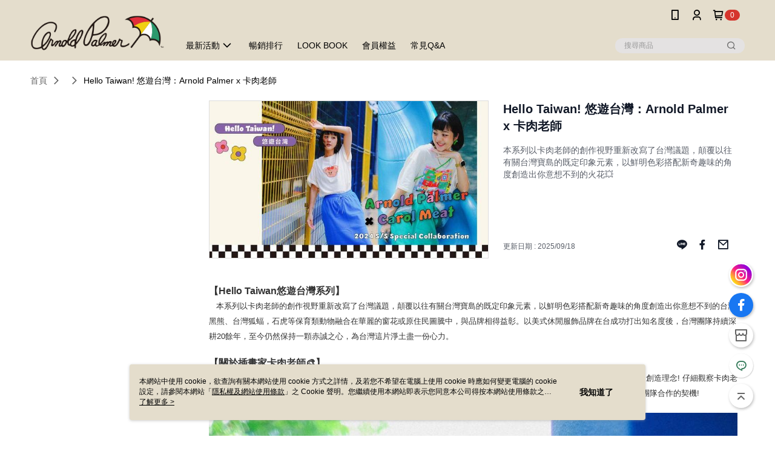

--- FILE ---
content_type: text/html; charset=utf-8
request_url: https://www.arnoldpalmer-apparel.com/Article/Detail/86755
body_size: 14920
content:
<!--This file is synced from MobileWebMallV2 -->

<!DOCTYPE html>

<html>
    <head>
        <title>
Hello Taiwan! 悠遊台灣：Arnold Palmer x 卡肉老師 | ARNOLD PALMER TW        </title>
        
    <meta name="keywords" content>
    <meta name="description" content="本系列以卡肉老師的創作視野重新改寫了台灣議題，顛覆以往有關台灣寶島的既定印象元素，以鮮明色彩搭配新奇趣味的角度創造出你意想不到的火花💥">
    <meta property="og:title" content="Hello Taiwan! 悠遊台灣：Arnold Palmer x 卡肉老師"/>
    <meta property="og:url" content="https://www.arnoldpalmer-apparel.com/Article/Detail/86755"/>
    <meta property="og:image" content="https://d3gjxtgqyywct8.cloudfront.net/o2o/image/c24a801e-ad7e-4666-b11c-e345b5431c7b.jpg"/>
    <meta property="og:type" content="website"/>
    <meta property="og:description" content="本系列以卡肉老師的創作視野重新改寫了台灣議題，顛覆以往有關台灣寶島的既定印象元素，以鮮明色彩搭配新奇趣味的角度創造出你意想不到的火花💥"/>

        <meta http-equiv="content-language" content="zh-TW" />
        <meta name="viewport" content="width=device-width, initial-scale=1, maximum-scale=1" />
        <meta name="google" content="notranslate" />
        <meta name="msvalidate.01" content="" />


        <meta property="fb:pages" content="arnoldpalmertaiwan">


        <link rel="icon" href="//img.91app.com/webapi/images/o/16/16/ShopFavicon/41274/41274favicon?v=202601211828" />
        <link rel="shortcut icon" href="//img.91app.com/webapi/images/o/16/16/ShopFavicon/41274/41274favicon?v=202601211828" />
        <!-- hrefLangs start -->
        <!--This file is synced from MobileWebMallV2 -->


        <!-- hrefLangs end -->

        <link rel="stylesheet" href="//official-static.91app.com/V2/Scripts/dist/css/style.css?v=020260121070451">

        <!-- themeCore fonts å’Œ icons çš„æ¨£å¼ä½¿ç”¨ CMS çš„ CDNï¼Œæœ¬æ©Ÿé–‹ç™¼ä¹Ÿä½¿ç”¨ CMS çš„ CDN -->
        <link rel='stylesheet' href='https://cms-static.cdn.91app.com/lib/cms-theme-core/3.88.1/css/desktop.default.css?v=020260121070451'>
<link rel='stylesheet' href='https://cms-static.cdn.91app.com/cms/common/iconFonts/css/font-awesome.css?v=020260121070451' /><link rel='stylesheet' href='https://cms-static.cdn.91app.com/cms/common/iconFonts/css/icon91.css?v=020260121070451' />        <!-- ä½¿ç”¨ trinity-core çš„ baseStyle.css -->

        <!-- å®¢è£½åŒ– IconFont è¨­å®š -->
<link rel='stylesheet' href='https://cms-static.cdn.91app.com/cms/common/iconFonts/v1.1.15/nine1/nine1.css?v=20260121070451' />        <!-- å®¢è£½åŒ– Font-Family è¨­å®š -->
                
        <link rel="apple-touch-icon" href="//img.91app.com/webapi/images/t/512/512/ShopIcon/41274/0/01220530" />
        <link rel="apple-touch-icon" sizes="180x180" href="//img.91app.com/webapi/images/t/512/512/ShopIcon/41274/0/01220530" />
        <link rel="apple-touch-icon-precomposed" href="//img.91app.com/webapi/images/t/512/512/ShopIcon/41274/0/01220530" />
        <link rel="apple-touch-icon-precomposed" sizes="180x180" href="//img.91app.com/webapi/images/t/512/512/ShopIcon/41274/0/01220530" />

            <link rel="canonical" href="https://www.arnoldpalmer-apparel.com/Article/Detail/86755" />

<!--This file is synced from MobileWebMallV2 -->

<!-- Google Tag Manager -->
<script>(function(w,d,s,l,i){w[l]=w[l]||[];w[l].push({'gtm.start':
new Date().getTime(),event:'gtm.js'});var f=d.getElementsByTagName(s)[0],
j=d.createElement(s),dl=l!='dataLayer'?'&l='+l:'';j.async=true;j.src=
'https://www.googletagmanager.com/gtm.js?id='+i+dl;f.parentNode.insertBefore(j,f);
})(window,document,'script','dataLayer','GTM-TFP7R3H');</script>
<!-- End Google Tag Manager -->
        <!--This file is synced from MobileWebMallV2 -->
<!--Universal Google Analytics Start-->

<script>
        window.nineyi = window.nineyi || {};
        window.nineyi.googleAnalyticsSettingData = {
            GoogleAnalyticsTrackingId: 'UA-64476287-16',
            GoogleAnalytics4TrackingId: 'G-TRDD06051F',
            CookieDomainSetting: document.location.hostname,
            originDomain: 'https://www.arnoldpalmer-apparel.com',
            officialSsoDomain: 'service.91app.com',
            DefaultCurrencyCode: 'TWD',
            isEnableVipMemberOuterIdDimension: 'False' === 'True',
            customOuidDimensionName: '',
            isUseOriginalClientId: 'False' === 'True',
            isShowSaleProductOuterId: 'False' === 'True',
            isPassOuterMemberCode: 'True' === 'True',
        };
</script>

        <!--This file is synced from MobileWebMallV2 -->
<!-- LINE Tag Base Code Start -->
<script>
    (function (g, d, o) {
        g._ltq = g._ltq || []; g._lt = g._lt || function () { g._ltq.push(arguments) };
        var h = location.protocol === 'https:' ? 'https://d.line-scdn.net' : 'http://d.line-cdn.net';
        var s = d.createElement('script'); s.async = 1;
        s.src = o || h + '/n/line_tag/public/release/v1/lt.js';
        var t = d.getElementsByTagName('script')[0]; t.parentNode.insertBefore(s, t);
    })(window, document);
    window.nineyi = window.nineyi || {};
    window.nineyi.lineAdTrackingConfigList = JSON.parse('[{"LineTagIdCode":"88efde85-f5b2-4bd7-8ecb-812adaac5bff","LineTrackingEvent":["Finish"]},{"LineTagIdCode":"aa24ac67-2542-4216-a73d-a573a08008dc","LineTrackingEvent":["Finish","AddToCart","Registration","ViewContent"]}]');
</script>
<noscript>
        <img height="1" width="1" style="display:none"
             src="https://tr.line.me/tag.gif?c_t=lap&t_id=88efde85-f5b2-4bd7-8ecb-812adaac5bff&e=pv&noscript=1" />
        <img height="1" width="1" style="display:none"
             src="https://tr.line.me/tag.gif?c_t=lap&t_id=aa24ac67-2542-4216-a73d-a573a08008dc&e=pv&noscript=1" />
</noscript>
<!-- End LINE Tag Base Code End -->

        <!--This file is synced from MobileWebMallV2 -->
<div id="fb-root"></div>
<!--Facebook Pixel Code Start-->
<script>
    !function (f, b, e, v, n, t, s) {
        if (f.fbq)return;
        n = f.fbq = function () {
            n.callMethod ?
                    n.callMethod.apply(n, arguments) : n.queue.push(arguments)
        };
        if (!f._fbq)f._fbq = n;
        n.push = n;
        n.loaded = !0;
        n.version = '2.0';
        n.queue = [];
        t = b.createElement(e);
        t.async = !0;
        t.src = v;
        s = b.getElementsByTagName(e)[0];
        s.parentNode.insertBefore(t, s)
    }(window, document, 'script', '//connect.facebook.net/en_US/fbevents.js');
    var FbCustomAudiencesPixelIds = JSON.parse('["461098972383945"]');
    var AllSiteFbCustomAudiencesPixelId = '1021834927899745';
    var IsEnableAdvancedFacebookPixel = JSON.parse('false');
</script>
<!--Facebook Pixel Code End-->
        <!--This file is synced from MobileWebMallV2 -->
    <!--GoogleConversion-->
    <script async src="https://www.googletagmanager.com/gtag/js?id=UA-64476287-16"></script>
    <script>
        window.dataLayer = window.dataLayer || [];
        function gtag(){dataLayer.push(arguments);}
        gtag('js', new Date());
    </script>
        <!--GoogleConversion-->
        <script>
            var GoogleConversionData = JSON.parse('null');
            var GoogleRemarketingData = JSON.parse('{"TrackingIdList":["10985398189"],"RemarketingList":[{"TrackingId":"10985398189","Label":""}]}');
        </script>

        <!--This file is synced from MobileWebMallV2 -->
<!-- Yahoo Dot Tag Base Code Start -->
<!-- Yahoo Dot Tag Base Code End -->
        <!--This file is synced from MobileWebMallV2 -->

<!-- initial mweb constant -->
<script src="//official-static.91app.com/V2/Scripts/cookies.min.js"></script>

    <script src='https://app.cdn.91app.com/global/currency-exchange-rate/currency.js'></script>

<script>
    window.nineyi = window.nineyi || {};
    window.nineyi.shopId = 41274;
    window.nineyi.appSetting = window.nineyi.appSetting || {};
    window.nineyi.appSetting.logLevel = parseInt('2');
    window.nineyi.appSetting.viewTitle = 'Hello Taiwan! 悠遊台灣：Arnold Palmer x 卡肉老師';
    window.nineyi.ServiceWorker = window.nineyi.ServiceWorker || {};
    window.nineyi.ServiceWorker.Env = 'Prod';
    window.nineyi.facebookConfig = {
        allSiteFbPixelId: AllSiteFbCustomAudiencesPixelId,
        CustomAudiencesPixelIds: FbCustomAudiencesPixelIds
    };
    window.nineyi.Execmode = 'Prod';
    window.nineyi.version = '20260121070451';
    window.nineyi.ServiceWorker.Options = {
        v: '1',
        tid: 'UA-64476287-16',
        ccode: 'TW',
        ch: 'web',
        cud: 'TWD',
        ld: 'zh-TW',
        shopId: 41274,
    }
    window.nineyi.pageType = '';
    window.nineyi.launchType = '';
    window.nineyi.silo = '91app';
    window.nineyi.dependencies = window.nineyi.dependencies || {};
    window.nineyi.dependencies.apiConfig = window.nineyi.dependencies.apiConfig || {
        cdnApiHost:'https://webapi.91app.com',
        isEnableCdnApi: "True" == 'True'
    };
    window.nineyi.dependencies.env = 'Prod';
    window.nineyi.dependencies.market = 'TW';
    window.nineyi.dependencies.shopId = parseInt('41274');
    window.nineyi.cookieExpireTime = {
        fr: 86400000,
        fr2: 86400000,
        act: 172800000,
    };

    window.nineyi.MWeb = window.nineyi.MWeb || {};
    window.nineyi.MWeb.OfficialOriginDomain = 'https://www.arnoldpalmer-apparel.com';
    window.nineyi.MWeb.ApiCdnConfig = {
        "Url": 'https://webapi.91app.com',
        "IsEnable": "True" == 'True'
    };
    window.nineyi.MWeb.MachineName = 'TW-MWG1-67-86';
    window.nineyi.MWeb.OfficialShopProfile = {"ShopId":41274,"BrowserMode":1,"DeviceMode":1,"StoreTotalCount":35,"LayoutAreaSetting":{"IsEnableLeftAside":true,"IsEnableHeader":true,"IsEnableFooter":true},"SharedFrameViewModel":{"OfficialCustomLink":null},"HasNewVersionSwitch":true,"LineShopLandingPopupEnabled":false,"IsPassOuterMemberCode":true};
    window.nineyi.MWeb.CmsShopInfo = {"EnableCms":true,"Version":"1cfb62e7-2020-48d4-aacc-1504592a3262_1768991290126"};
    window.nineyi.MWeb.CmsApiDomain = 'https://fts-api.91app.com';
    window.nineyi.MWeb.ShopId = parseInt('41274');
    window.nineyi.MWeb.ShopName = "ARNOLD PALMER TW";
    window.nineyi.MWeb.SupplierName = "英屬維京群島商利時零售有限公司台灣分公司";
    window.nineyi.MWeb.UnLoginId = '';
    window.nineyi.MWeb.IsThirdpartyAuthMember = 'False'.toLocaleLowerCase() === 'true';
    window.nineyi.MWeb.ThirdpartyAuthTypeDef = '';
    window.nineyi.MWeb.ThirdpartyAuthButtonContent = '';
    window.nineyi.MWeb.ThirdpartyAuthIconUrl = '';
    window.nineyi.MWeb.ServiceNumber = '0800698811';
    window.nineyi.MWeb.ServiceInfo = '週一～週五，10:00～18:00';
    window.nineyi.MWeb.HomeUrl = '/v2/official';
    window.nineyi.MWeb.IsLBS = 'True' === "True";
    window.nineyi.MWeb.IsAntiFraud = 'False';
    window.nineyi.MWeb.GoogleRecaptchaSiteKey = '';
    window.nineyi.MWeb.IsShowQuestionInsert = 'true' === 'true';
    window.nineyi.MWeb.IsShowShopIntroduce = 'true' === 'true';
    window.nineyi.MWeb.IsRememberCreditCard = 'false' === 'true';
    window.nineyi.MWeb.IsShowChangePassword = 'true' === 'true';
    window.nineyi.MWeb.IsShowAccountBinding = 'true' === 'true';
    window.nineyi.MWeb.IsPriceOnTop = 'false' === 'true';
    window.nineyi.MWeb.IsEnabledNewProductCard = 'true' === 'true';
    window.nineyi.MWeb.IsEnabledCustomTranslation = 'false' === 'true';
    window.nineyi.MWeb.EnableSessionExpire = 'False' === 'True';
    window.nineyi.MWeb.EnableAddressBook = 'True' === 'True';
    window.nineyi.MWeb.AddressBookVersion = 2;
    window.nineyi.MWeb.IsEnabledShopReturnGoods = 'True' === 'True';
    window.nineyi.MWeb.IsEnabledShopChangeGoods = 'False' === 'True';
    window.nineyi.MWeb.IsEnabledShopCustomReturnGoods = 'False' === 'True';
    window.nineyi.MWeb.IsEnabledShopCustomChangeGoods = 'False' === 'True';
    window.nineyi.MWeb.IsEnableStoreCredit = 'False' === 'True';
    window.nineyi.MWeb.IsShowTradesOrderGroupQRCode = 'False' === 'True';
    window.nineyi.MWeb.AdministrativeRegionFileUrlPrefix = 'https://static-web.cdn.91app.com/TW/Prod/';
    window.nineyi.MWeb.CommerceCloudAppApiDomain = 'https://fts-api.91app.com';
    window.nineyi.MWeb.CommerceCloudCdnApiDomain = 'https://fts-api.91app.com';
    window.nineyi.MWeb.IsSuggestPriceShowPrice = 'true' === 'true';
    window.nineyi.MWeb.FtsApiDomain = 'https://fts-api.91app.com';
    window.nineyi.MWeb.ChatWebSocketDomain = '';
    window.nineyi.MWeb.IsEnableShopCustomCurrencyRate = 'False' == 'True';
    window.nineyi.MWeb.IsEnabledRetailStoreExpress = 'False' == 'True';
    window.nineyi.MWeb.RetailStoreExpressState = {"IsRetailStoreExpress":false,"LogoUrl":"","HeaderBackgroundColor":""};
    window.nineyi.MWeb.IsEnableSkuPointsPay = 'False' === 'True';
    window.nineyi.MWeb.PointsPayDisplayType = 'PointDesc';

    window.nineyi.stackdriverConfig = {
        name: 'mweb',
        version: '20260121070451'
    }

    var referrerUrl = '';
    document.location.search.replace('?', '').split('&').forEach(function (item) {
        if (item.match(/^rt=/g)) {
            referrerUrl = decodeURIComponent(item.split('=')[1]);
        }
    });
    if (!referrerUrl) {
        referrerUrl = 'https://www.arnoldpalmer-apparel.com';
    }
    window.nineyi.MWeb.ReferrerUrl = referrerUrl;
    var QRCodeImage = '<img alt="91mai-qrcode-img" name="91mai_qrcode" src="[data-uri]" />';
    var QRCodeImageSpan = document.createElement('span');
    QRCodeImageSpan.innerHTML = QRCodeImage;
    window.nineyi.MWeb.QRCodeImageUrl = QRCodeImageSpan.firstElementChild.src;

    window.nineyi.MWeb.DownloadAppUrl = {
        ios: 'https://itunes.apple.com/tw/app/id1610262369',
        android: 'https://play.google.com/store/apps/details?id=com.nineyi.shop.s041274',
        isDownloadAndroidAPK: 'False' === 'True',
    }
    window.nineyi.MWeb.IsEnableFBMessenger = 'False'.toLocaleLowerCase() == 'true';
    window.nineyi.MWeb.IsEnableFBMessengerNonWorkingTime = 'False'.toLocaleLowerCase() == 'true';
    window.nineyi.MWeb.FBMessengerWorkingStartWeekDay = '';
    window.nineyi.MWeb.FBMessengerWorkingStartTime = '';
    window.nineyi.MWeb.FBMessengerWorkingEndWeekDay = '';
    window.nineyi.MWeb.FBMessengerWorkingEndTime = '';
    window.nineyi.MWeb.FanGroupUrl = 'https://www.facebook.com/ArnoldPalmerTaiwan';
    window.nineyi.MWeb.FBAppId = '473774961045090'; // 分享用
    // FbOfficialAppId： nineyi.webstore.mobilewebmall\WebStore\Frontend\BE\Official\OfficialShopInfoEntity.cs
    // 單一domain店家:取DB Shop 裡面的資料(同FbAppId)，非單一domain店家:取Config裡面 FB.Official.AppId
    window.nineyi.MWeb.FbOfficialAppId = '473774961045090'; // Fb官網登入用
    window.nineyi.MWeb.OnlineCRM = '';
    window.nineyi.MWeb.OnlineCRMCode = '';
    window.nineyi.MWeb.ShopInstagramUrl = '';
    var GoogleConversionData = JSON.parse('null');
    var GoogleConversionList;
    if(GoogleConversionData){
        GoogleConversionList = GoogleConversionData.ConversionList;
    }
    window.nineyi.MWeb.GoogleConversionList = GoogleConversionList
    var GoogleConversionData = JSON.parse('null');
    var GoogleConversionDataShopUseNewCode;
    if(GoogleConversionData){
        GoogleConversionDataShopUseNewCode = GoogleConversionData.ShopUseNewCode;
    }
    window.nineyi.MWeb.GoogleConversionShopUseNewCode = GoogleConversionDataShopUseNewCode;
    window.nineyi.MWeb.Market = 'TW';
    window.nineyi.MWeb.IsAdobeTrackerShop = 'False';
    window.nineyi.MWeb.SoldOutType = 'BackInStockAlert'; // 商品缺貨顯示
    window.nineyi.MWeb.SalesMarketSettings = {"SupplierId":41760,"SalesMarket":"TW","SalesCurrency":"TWD","CountryCode":"886","CurrencySymbol":"NT$","CurrencyDecimalDigits":0,"CurrencyDecimalSeparator":".","CurrencyDigitGroupSeparator":",","CurrencyNameKey":""};
    /**
    initialAngularLocale
    */
    window.nineyi.MWeb.CurrentLocale = 'zh-TW';
    window.nineyi.MWeb.EnableLanguageSwitcher = 'True' === 'True';
    window.nineyi.MWeb.DefaultLanguageCode = 'zh-TW';
    window.nineyi.MWeb.AvailableLanguages = [{"Lang":"zh-TW","Display":"中文 (繁體)"}];
    window.nineyi.MWeb.DefaultCurrency = 'NT$';
    window.nineyi.MWeb.DefaultCountry = 'TW';
    window.nineyi.MWeb.DefaultCurrencyCode = 'TWD';
    window.nineyi.MWeb.EnableJavsScriptCDN = 'True';
    window.nineyi.MWeb.JavsScriptCDN = '//official-static.91app.com';
    window.nineyi.MWeb.CssCDNDomain = '//official-static.91app.com';
    window.nineyi.MWeb.FingerprintTag = '639046564940092679';
    window.nineyi.MWeb.CurrencyCode = '' || 'TWD';
    window.nineyi.MWeb.isSsoDomain = (/^(service.*.91dev.*|(service.91app.*)|shop-service.pxmart.com.tw)$/ig).test(window.location.hostname);
    window.nineyi.MWeb.isCustomizedPrivacyPolicy = '';
    window.nineyi.MWeb.PrivacyPolicyFilePath = '';
    Object.freeze(window.nineyi.MWeb);

    window.nineyi.i18n = window.nineyi.i18n || {};
    window.nineyi.i18n.isEnableCurrency = !window.nineyi.MWeb.isSsoDomain && 'False'.toLocaleLowerCase() == 'true';
    window.nineyi.i18n.defaultCurrency = 'TWD';
    window.nineyi.i18n.preferredCurrency = docCookies.getItem('currency') || window.nineyi.i18n.defaultCurrency;
    window.nineyi.i18n.availableCurrencies = ["TWD"];
    window.nineyi.i18n.isEnableLanguage = !window.nineyi.MWeb.isSsoDomain && 'True'.toLocaleLowerCase() == 'true';
    window.nineyi.i18n.defaultLanguage = 'zh-TW'
    window.nineyi.i18n.availableLanguages = ["zh-TW"];
    window.nineyi.i18n.salesMarketSettings = {
        salesMarket: 'TW',
        salesCurrency: 'TWD'
    };
    (function(n) {
        var allLanguages = [{"Lang":"en-US","Display":"English (US)"},{"Lang":"zh-TW","Display":"中文 (繁體)"},{"Lang":"zh-HK","Display":"中文 (香港)"},{"Lang":"zh-CN","Display":"中文 (简体)"},{"Lang":"ms-MY","Display":"Bahasa Melayu"},{"Lang":"ja-JP","Display":"日本語"},{"Lang":"th-TH","Display":"ไทย"}];
        n.i18n.allLanguages = allLanguages.map(function (item) {
            return {
                lang: item.Lang,
                display: item.Display
            };
        });
    })(window.nineyi);
    window.nineyi.tracking = {
        dataLayer: function (key, val){
                const dataLayers = window.nineyi.tracking.dataLayer.dataLayers;
                dataLayers[key] = dataLayers[key] || {};
                dataLayers[key] = val;
                const subscribes = window.nineyi.tracking.dataLayer.subscribes;
                subscribes[key] = subscribes[key] || [];
                subscribes[key].forEach(function(fn){
                    fn(val);
                });
        },
        subscribe: function(key, callback){
            const subscribes = window.nineyi.tracking.dataLayer.subscribes;
            subscribes[key] = subscribes[key] || [];
            subscribes[key].push(callback);
        }
    };
    window.nineyi.tracking.dataLayer.dataLayers = {};
    window.nineyi.tracking.dataLayer.subscribes = {};

    window.fbAsyncInit = function() {
        FB.init({
          appId: window.location.pathname !== '/V2/Login/Index/' && !/^\/V2\/VipMember\/AccountBinding\/?$/.test(window.location.pathname)
            ? '473774961045090' : '473774961045090',
          autoLogAppEvents: true,
          xfbml: true,
          version: 'v2.10'
        });
        console.log('InitialSetting: FB initFaceBookUI ok');
    };
</script>
<!-- END initial mweb constant -->

        



        <script type='text/javascript'>
            var appInsights=window.appInsights||function(config)
            {
                function r(config){ t[config] = function(){ var i = arguments; t.queue.push(function(){ t[config].apply(t, i)})} }
                var t = { config:config},u=document,e=window,o='script',s=u.createElement(o),i,f;for(s.src=config.url||'//az416426.vo.msecnd.net/scripts/a/ai.0.js',u.getElementsByTagName(o)[0].parentNode.appendChild(s),t.cookie=u.cookie,t.queue=[],i=['Event','Exception','Metric','PageView','Trace','Ajax'];i.length;)r('track'+i.pop());return r('setAuthenticatedUserContext'),r('clearAuthenticatedUserContext'),config.disableExceptionTracking||(i='onerror',r('_'+i),f=e[i],e[i]=function(config, r, u, e, o) { var s = f && f(config, r, u, e, o); return s !== !0 && t['_' + i](config, r, u, e, o),s}),t
            }({
                instrumentationKey:'80d00903-800e-47a0-8776-3b3493a1b234'
            });

            window.appInsights=appInsights;
            appInsights.trackPageView();
        </script>
        <script async defer src="https://connect.facebook.net/zh_TW/sdk.js"></script>

    </head>
    <body class="">
        <!--This file is synced from MobileWebMallV2 -->

<noscript>
    <iframe src="https://www.googletagmanager.com/ns.html?id=GTM-TFP7R3H" height="0" width="0"
        style="display:none;visibility:hidden"></iframe>
</noscript>

            <div id="root"></div>
        <!-- StackDriver Reporter Start -->
        <script>
        window.nineyi.env = "Prod";
        </script>
        <!-- tracking sdk-->
        <script src='https://tracking-client.91app.com/tracking-service/sdk/ec/latest/main.min.js?v=020260121070451'></script>
        <!-- line express sdk-->
        <!-- è®€å–å¤–éƒ¨ CDN -->
        <script src='https://cms-static.cdn.91app.com/lib/polyfill.js'></script>
        <!-- è®€å–CMS CDN -->
        <script defer src='https://cms-static.cdn.91app.com/lib/react/16.14.0/umd/react.production.min.js'></script>
        <script defer src='https://cms-static.cdn.91app.com/lib/react-dom/16.14.0/umd/react-dom.production.min.js'></script>
        <script defer src='https://cms-static.cdn.91app.com/lib/react-redux/7.2.3/react-redux.min.js'></script>
        <script defer src='https://cms-static.cdn.91app.com/lib/lodash/4.17.21/lodash.min.js'></script>
        <script defer src='https://cms-static.cdn.91app.com/lib/jsonpath/1.1.1/jsonpath.min.js'></script>

            <script defer src='//official-static.91app.com/V2/Scripts/dist/v-639046564940092679-v/js/desktop/manifest.js?v=020260121070451'></script>
            <script defer src='//official-static.91app.com/V2/Scripts/dist/v-639046564940092679-v/js/desktop/vendor-mweb.js?v=020260121070451'></script>
            <script defer src='//official-static.91app.com/V2/Scripts/dist/v-639046564940092679-v/js/desktop/nine1.js?v=020260121070451'></script>
            <script defer src='//official-static.91app.com/V2/Scripts/dist/v-639046564940092679-v/js/desktop/themecore.js?v=020260121070451'></script>

        

<script>
    window.nineyi.ServerData = {
        ArticleId:"86755",
        Introduction:"&lt;p&gt;&lt;span style=&quot;font-family:Arial, Helvetica, sans-serif;font-size:medium;&quot;&gt;&lt;strong&gt;【Hello Taiwan悠遊台灣系列】&lt;/strong&gt;&lt;/span&gt;&lt;br /&gt;&amp;nbsp; &lt;span style=&quot;font-family:Arial, Helvetica, sans-serif;font-size:small;&quot;&gt;&amp;nbsp;本系列以卡肉老師的創作視野重新改寫了台灣議題，顛覆以往有關台灣寶島的既定印象元素，以鮮明色彩搭配新奇趣味的角度創造出你意想不到的台灣黑熊、台灣狐蝠，石虎等保育類動物融合在華麗的窗花或原住民圖騰中，與品牌相得益彰。以美式休閒服飾品牌在台成功打出知名度後，台灣團隊持續深耕20餘年，至今仍然保持一顆赤誠之心，為台灣這片淨土盡一份心力。&lt;/span&gt;&lt;/p&gt;&lt;p&gt;&lt;span style=&quot;font-family:Arial, Helvetica, sans-serif;font-size:medium;&quot;&gt;&lt;strong&gt;【&lt;/strong&gt;&lt;/span&gt;&lt;span style=&quot;font-family:Arial, Helvetica, sans-serif;font-size:medium;&quot;&gt;&lt;strong&gt;關於插畫家卡肉老師🎨&lt;/strong&gt;&lt;/span&gt;&lt;span style=&quot;font-family:Arial, Helvetica, sans-serif;font-size:medium;&quot;&gt;&lt;strong&gt;】&lt;/strong&gt;&lt;/span&gt;&lt;br /&gt;&amp;nbsp; &amp;nbsp;&lt;span style=&quot;font-family:Arial, Helvetica, sans-serif;font-size:small;&quot;&gt;充滿各種鬼靈精怪創作想法、擅長描繪各種人物角色的台灣新興插畫家-卡肉老師Carol，以鮮明的人格特質成就了奇妙豐富的創造理念! 仔細觀察卡肉老師的創作不僅有波波冰狗室這樣可愛的風格，同時她也很擅長用抽象華麗的圖騰來詮釋宏觀議題，因而造就本次與小雨傘台灣團隊合作的契機!&amp;nbsp;&lt;/span&gt;&lt;/p&gt;&lt;p&gt;&lt;span style=&quot;font-family:Arial, Helvetica, sans-serif;font-size:medium;&quot;&gt;&lt;img alt=&quot;&quot; src=&quot;https://img2.91mai.com/o2o/image/0df35601-1a56-4c4c-81b8-1f63d32a03d8.jpg&quot; /&gt;&lt;/span&gt;&lt;img alt=&quot;&quot; src=&quot;https://img2.91mai.com/o2o/image/1e79dc8d-0a69-4d11-a5da-ab1159189360.jpg&quot; /&gt;&lt;img alt=&quot;&quot; src=&quot;https://img2.91mai.com/o2o/image/1663c2c3-667b-4c3a-9b14-dce1e55ec6ef.jpg&quot; /&gt;&lt;img alt=&quot;&quot; src=&quot;https://img2.91mai.com/o2o/image/31f6ec5e-04a1-43d4-b9e9-7c4b29ccfb35.jpg&quot; /&gt;&lt;img alt=&quot;&quot; src=&quot;https://img2.91mai.com/o2o/image/c115fc9b-44eb-4778-96db-5aafc477f5ad.jpg&quot; /&gt;&lt;img alt=&quot;&quot; src=&quot;https://img2.91mai.com/o2o/image/17886427-d11e-4353-b26f-a687af4912f8.jpg&quot; /&gt;&lt;img alt=&quot;&quot; src=&quot;https://img2.91mai.com/o2o/image/c2059472-10ca-445c-985a-c8db19fd3038.jpg&quot; /&gt;&lt;img alt=&quot;&quot; src=&quot;https://img2.91mai.com/o2o/image/45013cda-c0a1-4c7d-bdb1-2c9d0814d64d.jpg&quot; /&gt;&lt;img alt=&quot;&quot; src=&quot;https://img2.91mai.com/o2o/image/37e74d95-5689-4468-bab2-04f13029c153.jpg&quot; /&gt;&lt;img alt=&quot;&quot; src=&quot;https://img2.91mai.com/o2o/image/41e10fe7-34d2-49df-9efb-fdac30054e6d.jpg&quot; /&gt;&lt;img alt=&quot;&quot; src=&quot;https://img2.91mai.com/o2o/image/ae378084-6ae8-4b56-88de-339117fa8563.jpg&quot; /&gt;&lt;img alt=&quot;&quot; src=&quot;https://img2.91mai.com/o2o/image/442bcd64-2d25-4930-937b-58b19d88c6c5.jpg&quot; /&gt;&lt;img alt=&quot;&quot; src=&quot;https://img2.91mai.com/o2o/image/1bf41d3e-6115-4f46-a13f-e65e9aa20ef8.jpg&quot; /&gt;&lt;/p&gt;&lt;p style=&quot;line-height:normal;background:white;word-break:break-all;&quot;&gt;&lt;br /&gt;&lt;/p&gt;",
        MainPicURL: "https://d3gjxtgqyywct8.cloudfront.net/o2o/image/c24a801e-ad7e-4666-b11c-e345b5431c7b.jpg",
        UpdatedDateTime: "2025/09/18",
        SubTitle: `本系列以卡肉老師的創作視野重新改寫了台灣議題，顛覆以往有關台灣寶島的既定印象元素，以鮮明色彩搭配新奇趣味的角度創造出你意想不到的火花💥`,
        Title: `Hello Taiwan! 悠遊台灣：Arnold Palmer x 卡肉老師`,
        ShopId: "41274",
        SalePageList:[{"SalePageId":9755043,"SubTitle":"","Title":"【卡肉老ㄙ聯名款】女裝-台灣主題圖案印花寬版短袖T-奶油白","SuggestPrice":1850.00,"Price":890.00,"Sort":0,"ShopId":41274,"SellingStartDateTime":"\/Date(1715875200000)\/","Tags":[],"PicList":["//img.91app.com/webapi/imagesV3/Cropped/SalePage/9755043/0/638810027696370000?v=1","//img.91app.com/webapi/imagesV3/Cropped/SalePage/9755043/1/638810027696370000?v=1","//img.91app.com/webapi/imagesV3/Cropped/SalePage/9755043/2/638810027696370000?v=1","//img.91app.com/webapi/imagesV3/Cropped/SalePage/9755043/3/638810027696370000?v=1","//img.91app.com/webapi/imagesV3/Cropped/SalePage/9755043/4/638810027696370000?v=1","//img.91app.com/webapi/imagesV3/Cropped/SalePage/9755043/5/638810027696370000?v=1","//img.91app.com/webapi/imagesV3/Cropped/SalePage/9755043/6/638810027696370000?v=1","//img.91app.com/webapi/imagesV3/Cropped/SalePage/9755043/7/638810027696370000?v=1"],"PicUrl":"//img.91app.com/webapi/imagesV3/Cropped/SalePage/9755043/0/638810027696370000?v=1","ImageCount":0,"SoldOutActionType":"BackInStockAlert","DisplayTags":[],"PromotionPriceList":[],"Metafields":null,"DisplayPointsPayPairsList":[],"SalesChannel":null},{"SalePageId":9755060,"SubTitle":"","Title":"【卡肉老ㄙ聯名款】女裝-台灣主題圖案印花寬版短袖T-藍灰色","SuggestPrice":1850.00,"Price":1110.00,"Sort":0,"ShopId":41274,"SellingStartDateTime":"\/Date(1715875200000)\/","Tags":[],"PicList":["//img.91app.com/webapi/imagesV3/Cropped/SalePage/9755060/0/638780850640200000?v=1","//img.91app.com/webapi/imagesV3/Cropped/SalePage/9755060/1/638780850640200000?v=1","//img.91app.com/webapi/imagesV3/Cropped/SalePage/9755060/2/638780850640200000?v=1","//img.91app.com/webapi/imagesV3/Cropped/SalePage/9755060/3/638780850640200000?v=1","//img.91app.com/webapi/imagesV3/Cropped/SalePage/9755060/4/638780850640200000?v=1","//img.91app.com/webapi/imagesV3/Cropped/SalePage/9755060/5/638780850640200000?v=1","//img.91app.com/webapi/imagesV3/Cropped/SalePage/9755060/6/638780850640200000?v=1","//img.91app.com/webapi/imagesV3/Cropped/SalePage/9755060/7/638780850640200000?v=1"],"PicUrl":"//img.91app.com/webapi/imagesV3/Cropped/SalePage/9755060/0/638780850640200000?v=1","ImageCount":0,"SoldOutActionType":"BackInStockAlert","DisplayTags":[],"PromotionPriceList":[],"Metafields":null,"DisplayPointsPayPairsList":[],"SalesChannel":null},{"SalePageId":9755085,"SubTitle":"","Title":"【卡肉老ㄙ聯名款】女裝-台灣主題圖案印花寬版短袖T-杏色","SuggestPrice":1850.00,"Price":890.00,"Sort":0,"ShopId":41274,"SellingStartDateTime":"\/Date(1715875200000)\/","Tags":[],"PicList":["//img.91app.com/webapi/imagesV3/Cropped/SalePage/9755085/0/638810027645970000?v=1","//img.91app.com/webapi/imagesV3/Cropped/SalePage/9755085/1/638810027645970000?v=1","//img.91app.com/webapi/imagesV3/Cropped/SalePage/9755085/2/638810027645970000?v=1","//img.91app.com/webapi/imagesV3/Cropped/SalePage/9755085/3/638810027645970000?v=1","//img.91app.com/webapi/imagesV3/Cropped/SalePage/9755085/4/638810027645970000?v=1","//img.91app.com/webapi/imagesV3/Cropped/SalePage/9755085/5/638810027645970000?v=1","//img.91app.com/webapi/imagesV3/Cropped/SalePage/9755085/6/638810027645970000?v=1","//img.91app.com/webapi/imagesV3/Cropped/SalePage/9755085/7/638810027645970000?v=1"],"PicUrl":"//img.91app.com/webapi/imagesV3/Cropped/SalePage/9755085/0/638810027645970000?v=1","ImageCount":0,"SoldOutActionType":"BackInStockAlert","DisplayTags":[],"PromotionPriceList":[],"Metafields":null,"DisplayPointsPayPairsList":[],"SalesChannel":null},{"SalePageId":9755106,"SubTitle":"","Title":"【卡肉老ㄙ聯名款】女裝-台灣主題圖案印花寬版短袖T-綠色","SuggestPrice":1850.00,"Price":890.00,"Sort":0,"ShopId":41274,"SellingStartDateTime":"\/Date(1715875200000)\/","Tags":[],"PicList":["//img.91app.com/webapi/imagesV3/Cropped/SalePage/9755106/0/638810027591400000?v=1","//img.91app.com/webapi/imagesV3/Cropped/SalePage/9755106/1/638810027591400000?v=1","//img.91app.com/webapi/imagesV3/Cropped/SalePage/9755106/2/638810027591400000?v=1","//img.91app.com/webapi/imagesV3/Cropped/SalePage/9755106/3/638810027591400000?v=1","//img.91app.com/webapi/imagesV3/Cropped/SalePage/9755106/4/638810027591400000?v=1","//img.91app.com/webapi/imagesV3/Cropped/SalePage/9755106/5/638810027591400000?v=1","//img.91app.com/webapi/imagesV3/Cropped/SalePage/9755106/6/638810027591400000?v=1","//img.91app.com/webapi/imagesV3/Cropped/SalePage/9755106/7/638810027591400000?v=1"],"PicUrl":"//img.91app.com/webapi/imagesV3/Cropped/SalePage/9755106/0/638810027591400000?v=1","ImageCount":0,"SoldOutActionType":"BackInStockAlert","DisplayTags":[],"PromotionPriceList":[],"Metafields":null,"DisplayPointsPayPairsList":[],"SalesChannel":null},{"SalePageId":9757998,"SubTitle":"","Title":"【卡肉老ㄙ聯名款】女裝-冰狗室圖案印花寬版短袖T-奶油白","SuggestPrice":1850.00,"Price":925.00,"Sort":0,"ShopId":41274,"SellingStartDateTime":"\/Date(1715875200000)\/","Tags":[],"PicList":["//img.91app.com/webapi/imagesV3/Cropped/SalePage/9757998/0/638780850614570000?v=1","//img.91app.com/webapi/imagesV3/Cropped/SalePage/9757998/1/638780850614570000?v=1","//img.91app.com/webapi/imagesV3/Cropped/SalePage/9757998/2/638780850614570000?v=1","//img.91app.com/webapi/imagesV3/Cropped/SalePage/9757998/3/638780850614570000?v=1","//img.91app.com/webapi/imagesV3/Cropped/SalePage/9757998/4/638780850614570000?v=1","//img.91app.com/webapi/imagesV3/Cropped/SalePage/9757998/5/638780850614570000?v=1","//img.91app.com/webapi/imagesV3/Cropped/SalePage/9757998/6/638780850614570000?v=1"],"PicUrl":"//img.91app.com/webapi/imagesV3/Cropped/SalePage/9757998/0/638780850614570000?v=1","ImageCount":0,"SoldOutActionType":"BackInStockAlert","DisplayTags":[],"PromotionPriceList":[],"Metafields":null,"DisplayPointsPayPairsList":[],"SalesChannel":null},{"SalePageId":9833090,"SubTitle":"","Title":"【卡肉老ㄙ聯名款】女裝-聯名繡花設計牛仔五分褲-藏青色","SuggestPrice":2950.00,"Price":990.00,"Sort":0,"ShopId":41274,"SellingStartDateTime":"\/Date(1717084800000)\/","Tags":[],"PicList":["//img.91app.com/webapi/imagesV3/Cropped/SalePage/9833090/0/638810027555770000?v=1","//img.91app.com/webapi/imagesV3/Cropped/SalePage/9833090/1/638810027555770000?v=1","//img.91app.com/webapi/imagesV3/Cropped/SalePage/9833090/2/638810027555770000?v=1","//img.91app.com/webapi/imagesV3/Cropped/SalePage/9833090/3/638810027555770000?v=1","//img.91app.com/webapi/imagesV3/Cropped/SalePage/9833090/4/638810027555770000?v=1","//img.91app.com/webapi/imagesV3/Cropped/SalePage/9833090/5/638810027555770000?v=1","//img.91app.com/webapi/imagesV3/Cropped/SalePage/9833090/6/638810027555770000?v=1","//img.91app.com/webapi/imagesV3/Cropped/SalePage/9833090/7/638810027555770000?v=1"],"PicUrl":"//img.91app.com/webapi/imagesV3/Cropped/SalePage/9833090/0/638810027555770000?v=1","ImageCount":0,"SoldOutActionType":"BackInStockAlert","DisplayTags":[],"PromotionPriceList":[],"Metafields":null,"DisplayPointsPayPairsList":[],"SalesChannel":null},{"SalePageId":9833077,"SubTitle":"","Title":"【卡肉老ㄙ聯名款】女裝-聯名繡花設計牛仔五分褲-奶白色","SuggestPrice":2950.00,"Price":990.00,"Sort":0,"ShopId":41274,"SellingStartDateTime":"\/Date(1717084800000)\/","Tags":[],"PicList":["//img.91app.com/webapi/imagesV3/Cropped/SalePage/9833077/0/638928864184170000?v=1","//img.91app.com/webapi/imagesV3/Cropped/SalePage/9833077/1/638928864184170000?v=1","//img.91app.com/webapi/imagesV3/Cropped/SalePage/9833077/2/638928864184170000?v=1","//img.91app.com/webapi/imagesV3/Cropped/SalePage/9833077/3/638928864184170000?v=1","//img.91app.com/webapi/imagesV3/Cropped/SalePage/9833077/4/638928864184170000?v=1","//img.91app.com/webapi/imagesV3/Cropped/SalePage/9833077/5/638928864184170000?v=1","//img.91app.com/webapi/imagesV3/Cropped/SalePage/9833077/6/638928864184170000?v=1","//img.91app.com/webapi/imagesV3/Cropped/SalePage/9833077/7/638928864184170000?v=1"],"PicUrl":"//img.91app.com/webapi/imagesV3/Cropped/SalePage/9833077/0/638928864184170000?v=1","ImageCount":0,"SoldOutActionType":"BackInStockAlert","DisplayTags":[],"PromotionPriceList":[],"Metafields":null,"DisplayPointsPayPairsList":[],"SalesChannel":null},{"SalePageId":9819523,"SubTitle":"","Title":"【Care Bears】中性款-卡肉老ㄙ小吃攤印花短袖T-天空藍","SuggestPrice":1850.00,"Price":925.00,"Sort":0,"ShopId":41274,"SellingStartDateTime":"\/Date(1717430400000)\/","Tags":[],"PicList":["//img.91app.com/webapi/imagesV3/Cropped/SalePage/9819523/0/638754930773470000?v=1","//img.91app.com/webapi/imagesV3/Cropped/SalePage/9819523/1/638754930773470000?v=1","//img.91app.com/webapi/imagesV3/Cropped/SalePage/9819523/2/638754930773470000?v=1","//img.91app.com/webapi/imagesV3/Cropped/SalePage/9819523/3/638754930773470000?v=1","//img.91app.com/webapi/imagesV3/Cropped/SalePage/9819523/4/638754930773470000?v=1","//img.91app.com/webapi/imagesV3/Cropped/SalePage/9819523/5/638754930773470000?v=1","//img.91app.com/webapi/imagesV3/Cropped/SalePage/9819523/6/638754930773470000?v=1","//img.91app.com/webapi/imagesV3/Cropped/SalePage/9819523/7/638754930773470000?v=1"],"PicUrl":"//img.91app.com/webapi/imagesV3/Cropped/SalePage/9819523/0/638754930773470000?v=1","ImageCount":0,"SoldOutActionType":"BackInStockAlert","DisplayTags":[],"PromotionPriceList":[],"Metafields":null,"DisplayPointsPayPairsList":[],"SalesChannel":null},{"SalePageId":9819516,"SubTitle":"","Title":"【Care Bears】中性款-卡肉老ㄙ小吃攤印花短袖T-白色","SuggestPrice":1850.00,"Price":990.00,"Sort":0,"ShopId":41274,"SellingStartDateTime":"\/Date(1717430400000)\/","Tags":[],"PicList":["//img.91app.com/webapi/imagesV3/Cropped/SalePage/9819516/0/638703017912070000?v=1","//img.91app.com/webapi/imagesV3/Cropped/SalePage/9819516/1/638703017912070000?v=1","//img.91app.com/webapi/imagesV3/Cropped/SalePage/9819516/2/638703017912070000?v=1","//img.91app.com/webapi/imagesV3/Cropped/SalePage/9819516/3/638703017912070000?v=1","//img.91app.com/webapi/imagesV3/Cropped/SalePage/9819516/4/638703017912070000?v=1","//img.91app.com/webapi/imagesV3/Cropped/SalePage/9819516/5/638703017912070000?v=1","//img.91app.com/webapi/imagesV3/Cropped/SalePage/9819516/6/638703017912070000?v=1","//img.91app.com/webapi/imagesV3/Cropped/SalePage/9819516/7/638703017912070000?v=1"],"PicUrl":"//img.91app.com/webapi/imagesV3/Cropped/SalePage/9819516/0/638703017912070000?v=1","ImageCount":0,"SoldOutActionType":"BackInStockAlert","DisplayTags":[],"PromotionPriceList":[],"Metafields":null,"DisplayPointsPayPairsList":[],"SalesChannel":null},{"SalePageId":9830017,"SubTitle":"","Title":"【Care Bears】女裝-卡肉老ㄙ水果室印花短袖T-紫色","SuggestPrice":1850.00,"Price":990.00,"Sort":0,"ShopId":41274,"SellingStartDateTime":"\/Date(1717430400000)\/","Tags":[],"PicList":["//img.91app.com/webapi/imagesV3/Cropped/SalePage/9830017/0/638660967259670000?v=1","//img.91app.com/webapi/imagesV3/Cropped/SalePage/9830017/1/638660967259670000?v=1","//img.91app.com/webapi/imagesV3/Cropped/SalePage/9830017/2/638660967259670000?v=1","//img.91app.com/webapi/imagesV3/Cropped/SalePage/9830017/3/638660967259670000?v=1","//img.91app.com/webapi/imagesV3/Cropped/SalePage/9830017/4/638660967259670000?v=1","//img.91app.com/webapi/imagesV3/Cropped/SalePage/9830017/5/638660967259670000?v=1","//img.91app.com/webapi/imagesV3/Cropped/SalePage/9830017/6/638660967259670000?v=1","//img.91app.com/webapi/imagesV3/Cropped/SalePage/9830017/7/638660967259670000?v=1"],"PicUrl":"//img.91app.com/webapi/imagesV3/Cropped/SalePage/9830017/0/638660967259670000?v=1","ImageCount":0,"SoldOutActionType":"BackInStockAlert","DisplayTags":[],"PromotionPriceList":[],"Metafields":null,"DisplayPointsPayPairsList":[],"SalesChannel":null},{"SalePageId":9830066,"SubTitle":"","Title":"【Care Bears】女裝-卡肉老ㄙ熱炒店元素印花短袖T-白色","SuggestPrice":1850.00,"Price":1480.00,"Sort":0,"ShopId":41274,"SellingStartDateTime":"\/Date(1717430400000)\/","Tags":[],"PicList":["//img.91app.com/webapi/imagesV3/Cropped/SalePage/9830066/0/638651192929970000?v=1","//img.91app.com/webapi/imagesV3/Cropped/SalePage/9830066/1/638651192929970000?v=1","//img.91app.com/webapi/imagesV3/Cropped/SalePage/9830066/2/638651192929970000?v=1","//img.91app.com/webapi/imagesV3/Cropped/SalePage/9830066/3/638651192929970000?v=1","//img.91app.com/webapi/imagesV3/Cropped/SalePage/9830066/4/638651192929970000?v=1","//img.91app.com/webapi/imagesV3/Cropped/SalePage/9830066/5/638651192929970000?v=1","//img.91app.com/webapi/imagesV3/Cropped/SalePage/9830066/6/638651192929970000?v=1","//img.91app.com/webapi/imagesV3/Cropped/SalePage/9830066/7/638651192929970000?v=1"],"PicUrl":"//img.91app.com/webapi/imagesV3/Cropped/SalePage/9830066/0/638651192929970000?v=1","ImageCount":0,"SoldOutActionType":"BackInStockAlert","DisplayTags":[],"PromotionPriceList":[],"Metafields":null,"DisplayPointsPayPairsList":[],"SalesChannel":null}],
        IntroductionMulHtmlUrl: ""
    };
</script>
<script defer src='//official-static.91app.com/V2/Scripts/dist/v-639046564940092679-v/js/desktop/articleDetail.js?v=020260121070451'></script>



        
        <!--This file is synced from MobileWebMallV2 -->

        <!--This file is synced from MobileWebMallV2 -->




        <!-- å–å¾—æ‰€æœ‰themecoreçš„scriptä½ç½® -->
        <script>
            window.nineyi.externalScripts = {
                success: [],
                error: [],
            };
            document.querySelectorAll('script').forEach((script) => {
                script.addEventListener('load', (event) => {
                    window.nineyi.externalScripts.success.push(script.src);
                });
                script.addEventListener('error', (event) => {
                    window.nineyi.externalScripts.error.push(script.src);
                });
            });
        </script>

    </body>
</html>
